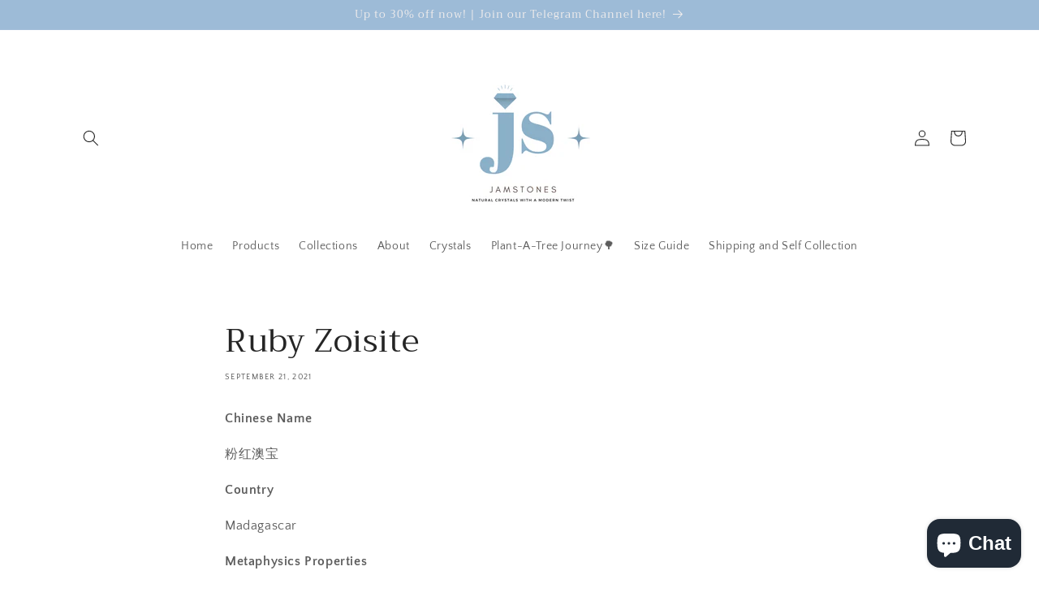

--- FILE ---
content_type: application/x-javascript; charset=utf-8
request_url: https://bundler.nice-team.net/app/shop/status/jam-stones.myshopify.com.js?1768947245
body_size: -330
content:
var bundler_settings_updated='1621848523';